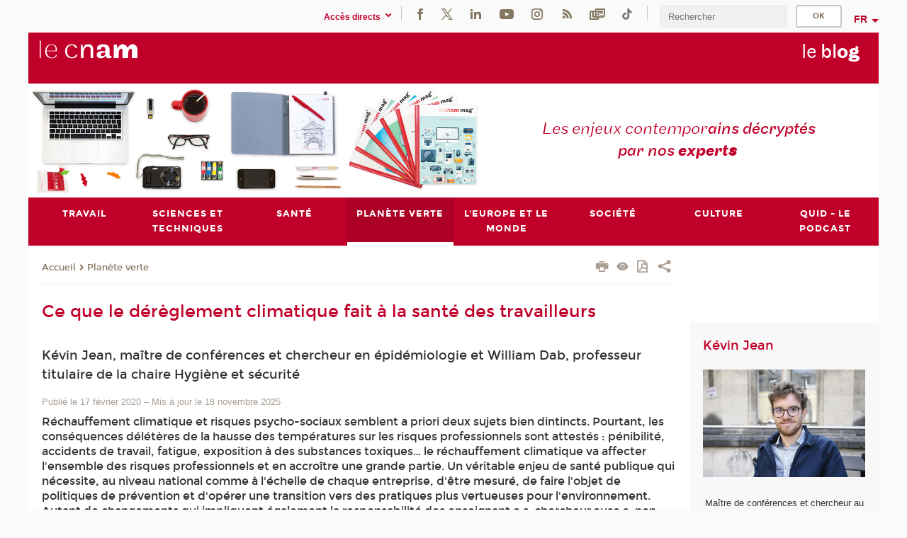

--- FILE ---
content_type: text/html;charset=UTF-8
request_url: https://blog.cnam.fr/planete-verte/ce-que-le-dereglement-climatique-fait-a-la-sante-des-travailleurs-1142814.kjsp?RH=1479373249119
body_size: 15656
content:





















<!DOCTYPE html>
<!--[if IE 8]> <html class="ie8 oldie no-js" xmlns="http://www.w3.org/1999/xhtml" lang="fr" xml:lang="fr"> <![endif]-->
<!--[if gt IE 8]><!--> <html class="no-js" xmlns="http://www.w3.org/1999/xhtml" lang="fr" xml:lang="fr"> <!--<![endif]-->
<head>
    <meta name="viewport" content="width=device-width, initial-scale=1.0" />
    















        <meta itemprop="description" content="" />
        <meta property="og:description" content="" />
        <meta itemprop="name" content="Ce&#x20;que&#x20;le&#x20;d&eacute;r&egrave;glement&#x20;climatique&#x20;fait&#x20;&agrave;&#x20;la&#x20;sant&eacute;&#x20;des&#x20;travailleurs" />
        <meta property="og:title" content="Ce&#x20;que&#x20;le&#x20;d&eacute;r&egrave;glement&#x20;climatique&#x20;fait&#x20;&agrave;&#x20;la&#x20;sant&eacute;&#x20;des&#x20;travailleurs" />
        <meta property="og:site_name" content="Le&#x20;blog" />
        <meta property="og:type" content="article" />
        <meta property="og:url" content="https://blog.cnam.fr/planete-verte/ce-que-le-dereglement-climatique-fait-a-la-sante-des-travailleurs-1142814.kjsp?RH=1516961987521" />
        <meta itemprop="image" content="https://blog.cnam.fr/medias/photo/construction-site-1477687-640_1763457896320-jpg" />
        <meta property="og:image" content="https://blog.cnam.fr/medias/photo/construction-site-1477687-640_1763457896320-jpg" />
<meta http-equiv="content-type" content="text/html; charset=utf-8" />
<title>Ce que le dérèglement climatique fait à la santé des travailleurs | Le blog | Cnam</title><link rel="canonical" href="https://blog.cnam.fr/planete-verte/ce-que-le-dereglement-climatique-fait-a-la-sante-des-travailleurs-1142814.kjsp" /><link rel="shortcut icon" type="image/x-icon" href="https://blog.cnam.fr/jsp/images/favicon.ico" />
<link rel="icon" type="image/png" href="https://blog.cnam.fr/jsp/images/favicon.png" />
<meta http-equiv="pragma" content="no-cache" />

<link rel="schema.DC" href="http://purl.org/dc/elements/1.1/" />
<meta name="DC.Title" content="Ce&#x20;que&#x20;le&#x20;d&eacute;r&egrave;glement&#x20;climatique&#x20;fait&#x20;&agrave;&#x20;la&#x20;sant&eacute;&#x20;des&#x20;travailleurs&#x20;&#x7c;&#x20;Le&#x20;blog&#x20;&#x7c;&#x20;Cnam" />
<meta name="DC.Creator" content="Cnam" />
<meta name="DC.Subject" lang="fr-FR" content="" />
<meta name="DC.Description" lang="fr-FR" content="" />
<meta name="DC.Publisher" content="Cnam" />
<meta name="DC.Date.created" scheme="W3CDTF" content="20200217 12:27:33.0" />
<meta name="DC.Date.modified" scheme="W3CDTF" content="20251118 10:25:05.0" />
<meta name="DC.Language" scheme="RFC3066" content="fr-FR" />
<meta name="DC.Rights" content="Copyright &copy;Conservatoire national des arts et métiers" />

<meta name="author" lang="fr_FR" content="Cnam" />
<meta name="keywords" content="" />
<meta name="description" content="" />
<meta name="Date-Creation-yyyymmdd" content="20200217 12:27:33.0" />
<meta name="Date-Revision-yyyymmdd" content="20251118 10:25:05.0" />
<meta name="copyright" content="Copyright &copy;Conservatoire national des arts et métiers" />
<meta name="reply-to" content="cms@cnam.fr" />
<meta name="category" content="Internet" />

    <meta name="robots" content="index, follow" />

<meta name="distribution" content="global" />
<meta name="identifier-url" content="https://blog.cnam.fr/" />
<meta name="resource-type" content="document" />
<meta name="expires" content="-1" />
<meta name="Generator" content="" />
<meta name="Formatter" content="" />
    
    <link rel="start" title="Accueil" href="https://blog.cnam.fr/" />
    
    <link rel="alternate" type="application/rss+xml" title="Fil RSS des dix dernières actualités" href="https://blog.cnam.fr/adminsite/webservices/export_rss.jsp?NOMBRE=10&amp;CODE_RUBRIQUE=1479718129770&amp;LANGUE=0" />

    <link rel="stylesheet" type="text/css" media="screen" href="https://blog.cnam.fr/jsp/styles/fonts/icones/IcoMoon.css" />
    <link rel="stylesheet" type="text/css" media="screen" href="https://blog.cnam.fr/jsp/styles/fonts.css" />
    <link rel="stylesheet" type="text/css" media="screen" href="https://blog.cnam.fr/jsp/styles/extension-galerie.css" />
    <!--[if lte IE 8]>
    <link rel="stylesheet" type="text/css" media="screen" href="https://blog.cnam.fr/jsp/styles/all-old-ie.css" />
    <script>'header|footer|main|article|section|audio|video|source'.replace(/\w+/g,function(t){document.createElement(t)})</script>
    <script type="text/javascript" src="https://blog.cnam.fr/adminsite/scripts/libs/ie8-shims.js"></script>
    <![endif]-->
    <!--[if gt IE 8]><!-->
    <link rel="stylesheet" type="text/css" media="screen" href="https://blog.cnam.fr/jsp/styles/screen.css" />
    <!--<![endif]-->
    <link rel="stylesheet" type="text/css" media="screen" href="https://blog.cnam.fr/wro/jQueryCSS/7bd5832b3be32ce6eeeab7c3f97decf8cb618101.css"/>
    <link rel="stylesheet" type="text/css" media="print" href="https://blog.cnam.fr/wro/styles-print/6bb61dd7e6436be9da16491d333d5fc1c0c6716a.css"/>
    <link rel="stylesheet" type="text/css" media="screen" href="https://blog.cnam.fr/wro/styles/eb57c25ff0ffddc60fdc7550a2ba2ba683ce697a.css"/>
    










<style type="text/css" media="screen">

	#menu_principal>li{
		
		width:12.50%;
	}


/*  remplacer par variable bandeau (de site) usine à sites */

</style>


    

    <script type="text/javascript">
        var html = document.getElementsByTagName('html')[0];
        html.className = html.className.replace('no-js', 'js');
    </script>
    

    
    
    <script type="text/javascript" src="https://blog.cnam.fr/adminsite/fcktoolbox/fckeditor/fckeditor.js"></script>
    <script type="text/javascript" src="https://blog.cnam.fr/wro/scripts/717a17b0cdcdc1d468fbeedba4cdddfccb9e6da5.js"></script>

    



<!-- Matomo Script A-->
<script>
    var _paq = window._paq = window._paq || [];
    /* tracker methods like "setCustomDimension" should be called before "trackPageView" */
    _paq.push(['trackPageView']);
    _paq.push(['enableLinkTracking']);
    (function () {
        var u = "https://pascal.cnam.fr/";
        _paq.push(['setTrackerUrl', u + 'matomo.php']);
        _paq.push(['setSiteId', '116']);
        var d = document, g = d.createElement('script'), s = d.getElementsByTagName('script')[0];
        g.async = true;
        g.src = u + 'matomo.js';
        s.parentNode.insertBefore(g, s);
    })();
</script>
<!-- End Matomo Code -->



</head>
<body id="body" class="fiche article consultation">







<header>
	<div id="header_deco">
	    <div id="bandeau_outils">
	    	 <button id="menu-principal-bouton" class="plier-deplier__bouton" aria-expanded="false">
                <span class="css-icon-menu"></span>
                <span class="icon-libelle">Menu</span>
            </button>
		    <p id="liens_evitement">
		        <a href="#sans_nav_avec_encadres">Contenu</a> |
		        <a href="#menu_principal">Navigation</a> |
		        <a href="#acces_directs">Accès directs</a>  |
		        <a href="#connexion">Connexion</a>
		    </p>
		    






		    
		    	






   <div id="acces-directs" class="acces-direct plier-deplier mobile-menu__item js-mobile-menu__item">
       <button class="button bouton-bandeau plier-deplier__bouton">
           <span class="icon-libelle">Accès directs</span>
           <span class="icon icon-chevron_down"></span>
       </button>
       <div class="plier-deplier__contenu plier-deplier__contenu--clos mobile-menu__level js-mobile-menu__level">
           <div>
               <ul>
              	 
                   <li class="mobile-menu__item js-mobile-menu__item">                       
                   		<a href="https://blog.cnam.fr/repertoire-des-centres-regionaux/" class="type_rubrique_0001">
                   			<span class="mobile-menu__item__picto"><img src="/medias/photo/picto-24px-wg8c-regions-alt_1466677173513-png"/></span><!--
                   			--><span class="mobile-menu__item__libelle">Répertoire des centres régionaux</span>
                   		</a>                     
                   </li>
                 
                   <li class="mobile-menu__item js-mobile-menu__item">                       
                   		<a href="https://blog.cnam.fr/espace-numerique-de-formation/" class="type_rubrique_0004">
                   			<!--
                   			--><span class="mobile-menu__item__libelle">Espace numérique de formation</span>
                   		</a>                     
                   </li>
                 
                   <li class="mobile-menu__item js-mobile-menu__item">                       
                   		<a href="https://blog.cnam.fr/handi-cnam/" class="type_rubrique_0001">
                   			<span class="mobile-menu__item__picto"><img src="/medias/photo/picto-24px-wg8c-handi-cnam_1469200995688-png"/></span><!--
                   			--><span class="mobile-menu__item__libelle">Handi'Cnam</span>
                   		</a>                     
                   </li>
                 
                   <li class="mobile-menu__item js-mobile-menu__item">                       
                   		<a href="https://blog.cnam.fr/le-cnam-mag-/" class="type_rubrique_0001">
                   			<span class="mobile-menu__item__picto"><img src="/medias/photo/picto-24px-wg8c-cnam-mag_1466781621531-png"/></span><!--
                   			--><span class="mobile-menu__item__libelle">Le Cnam mag'</span>
                   		</a>                     
                   </li>
                 
                   <li class="mobile-menu__item js-mobile-menu__item">                       
                   		<a href="https://blog.cnam.fr/musee-des-arts-et-metiers/" class="type_rubrique_0004">
                   			<span class="mobile-menu__item__picto"><img src="/medias/photo/picto-24px-wg8c-musee_1466677105776-png"/></span><!--
                   			--><span class="mobile-menu__item__libelle">Musée des arts et métiers</span>
                   		</a>                     
                   </li>
                 
                   <li class="mobile-menu__item js-mobile-menu__item">                       
                   		<a href="https://blog.cnam.fr/la-boutique-du-cnam/" class="type_rubrique_0004">
                   			<span class="mobile-menu__item__picto"><img src="/medias/photo/picto-24px-wg8c-boutique_1466676772117-png"/></span><!--
                   			--><span class="mobile-menu__item__libelle">La boutique du Cnam</span>
                   		</a>                     
                   </li>
                 
                   <li class="mobile-menu__item js-mobile-menu__item">                       
                   		<a href="https://blog.cnam.fr/acces-a-l-intracnam/" class="type_rubrique_0004">
                   			<span class="mobile-menu__item__picto"><img src="/medias/photo/picto-24px-wg8c-intranet_1466677065451-png"/></span><!--
                   			--><span class="mobile-menu__item__libelle">Accès à l'intraCnam</span>
                   		</a>                     
                   </li>
                 
               </ul>
           </div><!-- -->
		</div><!-- .plier-deplier__contenu -->
	</div><!-- #acces-directs .plier-deplier -->

		    
		    






		    






    <div class="reseaux-sociaux">
        <div>
            <span class="reseaux-sociaux__libelle">Réseaux sociaux</span>
            <ul class="reseaux-sociaux__liste">
            
                <li class="reseaux-sociaux__item">
                    <a href="https://blog.cnam.fr/facebook/" class="type_rubrique_0004" title="Facebook"><span><img src="/medias/photo/rs-header-facebook-fafafa_1479822212444-png" alt="picto-Facebook" /></span></a>
                </li>
            
                <li class="reseaux-sociaux__item">
                    <a href="https://blog.cnam.fr/twitter/" class="type_rubrique_0004" title="Twitter"><span><img src="/medias/photo/rs-header-x-fafafa_1693906626049-png" alt="picto-Twitter" /></span></a>
                </li>
            
                <li class="reseaux-sociaux__item">
                    <a href="https://blog.cnam.fr/linkedin/" class="type_rubrique_0004" title="LinkedIn"><span><img src="/medias/photo/rs-header-linkedin-fafafa_1479822260102-png" alt="picto-LinkedIn" /></span></a>
                </li>
            
                <li class="reseaux-sociaux__item">
                    <a href="https://blog.cnam.fr/youtube/" class="type_rubrique_0004" title="YouTube"><span><img src="/medias/photo/rs-header-youtube-fafafa_1479822313326-png" alt="picto-YouTube" /></span></a>
                </li>
            
                <li class="reseaux-sociaux__item">
                    <a href="https://blog.cnam.fr/instagram/" class="type_rubrique_0004" title="Instagram"><span><img src="/medias/photo/rs-header-instagram-fafafa_1479822239948-png" alt="picto-Instagram" /></span></a>
                </li>
            
                <li class="reseaux-sociaux__item">
                    <a href="https://blog.cnam.fr/flux-rss-2-du-blog/" class="type_rubrique_0004" title="Flux RSS 2 du blog"><span><img src="/medias/photo/flux-rss_1521190418158-png" alt="picto-Flux RSS 2 du blog" /></span></a>
                </li>
            
                <li class="reseaux-sociaux__item">
                    <a href="https://blog.cnam.fr/newsletter/" class="type_rubrique_0001" title="Newsletter"><span><img src="/medias/photo/rs-header-newsletter-fafafa_1601651001790-png" alt="picto-Newsletter" /></span></a>
                </li>
            
                <li class="reseaux-sociaux__item">
                    <a href="https://blog.cnam.fr/tiktok/" class="type_rubrique_0004" title="Tiktok"><span><img src="/medias/photo/rs-header-tiktok_1648539264345-png" alt="picto-Tiktok" /></span></a>
                </li>
            
            </ul>
        </div>
    </div><!-- .reseaux-sociaux -->

		    









<div id="recherche-simple" class="plier-deplier">
        <div class="recherche-simple-Top">
	        <form class="form-recherche-simple-Top"  action="/servlet/com.jsbsoft.jtf.core.SG?EXT=cnam&amp;PROC=RECHERCHE_SIMPLE&amp;ACTION=RECHERCHE&amp;RF=1516961987521&amp;RH=1516961987521&amp;ID_REQ=1768890732589" method="post">
	            <input type="hidden" name="#ECRAN_LOGIQUE#" value="RECHERCHE" />
	            <input type="hidden" name="ACTION" value="VALIDER" />
	            <input type="hidden" name="LANGUE_SEARCH" value="0" />
	            <input type="hidden" name="CODE_RUBRIQUE" value="1479718129770" />
	            <input type="hidden" name="SITE_CLOISONNE" value="1" />
	            <input type="hidden" name="CODE_SITE_DISTANT" value="" />
	            <input type="hidden" name="SEARCH_SOUSRUBRIQUES" value="true" />
	            <input type="hidden" name="SEARCH_EXCLUSIONOBJET" value="" />
	            <input type="hidden" name="RH" value="1516961987521" />
	            <input type="hidden" name="OBJET" value="TOUS" />
	            <label for="MOTS_CLEFS">Recherche</label>
	            <input name="QUERY" role="search" type="text" id="MOTS_CLEFS" value="" placeholder="Rechercher" title="Rechercher par mots-clés" />
	            <input type="submit" value="ok" />
	            
	        </form>
    </div><!-- .plier-deplier__contenu -->
</div><!-- #recherche-simple .plier-deplier -->

		    







<div id="versions" class="plier-deplier">
        <button class="plier-deplier__bouton versions__item" aria-expanded="false">fr</button>
        <div class="plier-deplier__contenu plier-deplier__contenu--clos">
	        <div><!--
	        --><ul><!----><li class="versions__item versions_en"  lang="en"><a href="https://www.cnam.eu/site-en/" hreflang="en">
	                        en
	                      </a></li><!----></ul><!--
	    --></div><!-- 
       --></div><!-- .plier-deplier__contenu -->
    </div><!-- #versions -->
    
	    </div> <!-- #bandeau_outils -->
		
	    <div id="banniere">
	   		











<div class="banniere clearfix" role="banner">
		<div class="banniere__logo-structure">
	            <a href="https://www.cnam.fr/" class="banniere__logo" title="Retour à la page d'accueil">
					<img src="/jsp/styles/img/logo_cnam_blanc_transp.png" alt="logo-Le blog" title="Retour à la page d'accueil" />
	            </a>

			
		</div>
		
         
        	<a href="https://blog.cnam.fr/" class="banniere__intitule" title="Retour à l’accueil du site"><!-- 
	        	
	        		--><span class="fragment_0">le </span><!--
	        		
	        		--><span class="fragment_1">bl</span><!--
	        		
	        		--><span class="fragment_2">o</span><!--
	        		
	        		--><span class="fragment_3">g</span><!--
	        		
        	 --></a>
       
</div><!-- .banniere -->
	    </div>
	    
		     <a id="bandeau" href="https://blog.cnam.fr/">
		   		




	<div class="bandeau__fragmente clearfix">
		<!-- Images -->
		<div class="bandeau__fragmente-images">
			<!-- les <img> sont en visibility hidden pour maintenir le ratio de largeur de l'image sur le div parent, qui est ensuite rempli avec le background cover -->
			
				<div class="effet5">
					<div class="itemwrap">
						<div class="bandeau__fragmente-image bandeau__fragmente-image-1 effetIn1" style="background-image:url('/uas/blog/NOM_PROPRIETE_BANDEAU_IMAGE_1/bandeau-blog-alt-1.png')">				
							<img src="/uas/blog/NOM_PROPRIETE_BANDEAU_IMAGE_1/bandeau-blog-alt-1.png">
						</div>
					</div>
				</div>
			
			
				<div class="effet8">
					<div class="itemwrap">
						<div class="bandeau__fragmente-image bandeau__fragmente-image-2 effetIn2" style="background-image:url('/uas/blog/NOM_PROPRIETE_BANDEAU_IMAGE_2/bandeau-blog-alt-2.jpg')">				
							<img src="/uas/blog/NOM_PROPRIETE_BANDEAU_IMAGE_2/bandeau-blog-alt-2.jpg">
						</div>
					</div>
				</div>
			
		</div>
		
		<!-- Message-->
		<div class="bandeau__fragmente-message effet7"><div class="itemwrap"><div class="bandeau__fragmente-message-effet effetIn1"><!--
			
		       		--><span class="fragment_0">Les enjeux contempor</span><!--
		       		
		       		--><span class="fragment_1">ains décryptés par nos </span><!--
		       		
		       		--><span class="fragment_2">expert</span><!--
		       		
		       		--><span class="fragment_3">s</span><!--
		       		
		--><span class="typewritterEffect">&nbsp;</span></div></div></div>
	</div>


		    </a>
		
	    <div id="menu" role="navigation" aria-expanded="false">
	        








    <ul id="menu_principal" class="menu_principal--riche mobile-menu__level js-mobile-menu__level"><!--
	            --><li class=" mobile-menu__item js-mobile-menu__item">
	            
	            <a href="#2" class="js-menu-link type_rubrique_" aria-expanded="false"><span>Travail</span></a>
	            
		            <div class="plier-deplier__contenu plier-deplier__contenu--clos mobile-menu__level js-mobile-menu__level ">
	                   <div class="menu_principal__col">
		                    <ul><!-- 
		                     	
		                        --><li class=" mobile-menu__item js-mobile-menu__item">
		                            <a href="https://blog.cnam.fr/travail/droit-du-travail/" class="type_rubrique_0001">Droit du travail</a>
			                        
		                        </li><!--
		                        --><li class=" mobile-menu__item js-mobile-menu__item">
		                            <a href="https://blog.cnam.fr/travail/mixite-et-egalite-professionnelle/" class="type_rubrique_0001">Mixité et égalité professionnelle</a>
			                        
		                        </li><!--
		                        --><li class=" mobile-menu__item js-mobile-menu__item">
		                            <a href="https://blog.cnam.fr/travail/formation-professionnelle-/" class="type_rubrique_0001">Formation (professionnelle)</a>
			                        
		                        </li><!--
		                        --><li class=" mobile-menu__item js-mobile-menu__item">
		                            <a href="https://blog.cnam.fr/travail/le-futur-du-travail/" class="type_rubrique_0001">Le futur du travail</a>
			                        
		                        </li><!--
		                    --></ul>
	                   </div>
	                    
		           </div>
	           
	          </li><!-- 
	            --><li class=" mobile-menu__item js-mobile-menu__item">
	            
	            <a href="#2" class="js-menu-link type_rubrique_" aria-expanded="false"><span>Sciences et techniques</span></a>
	            
		            <div class="plier-deplier__contenu plier-deplier__contenu--clos mobile-menu__level js-mobile-menu__level ">
	                   <div class="menu_principal__col">
		                    <ul><!-- 
		                     	
		                        --><li class=" mobile-menu__item js-mobile-menu__item">
		                            <a href="https://blog.cnam.fr/sciences-et-techniques/industrie/" class="type_rubrique_0001">Industrie</a>
			                        
		                        </li><!--
		                        --><li class=" mobile-menu__item js-mobile-menu__item">
		                            <a href="https://blog.cnam.fr/sciences-et-techniques/innovation/" class="type_rubrique_0001">Innovation</a>
			                        
		                        </li><!--
		                        --><li class=" mobile-menu__item js-mobile-menu__item">
		                            <a href="https://blog.cnam.fr/sciences-et-techniques/pratiques-de-la-recherche/" class="type_rubrique_0001">Pratiques de la recherche</a>
			                        
		                        </li><!--
		                    --></ul>
	                   </div>
	                    
		           </div>
	           
	          </li><!-- 
	            --><li class=" mobile-menu__item js-mobile-menu__item">
	            
	            <a href="#2" class="js-menu-link type_rubrique_" aria-expanded="false"><span>Santé</span></a>
	            
		            <div class="plier-deplier__contenu plier-deplier__contenu--clos mobile-menu__level js-mobile-menu__level ">
	                   <div class="menu_principal__col">
		                    <ul><!-- 
		                     	
		                        --><li class=" mobile-menu__item js-mobile-menu__item">
		                            <a href="https://blog.cnam.fr/sante/sante-publique/" class="type_rubrique_0001">Santé publique</a>
			                        
		                        </li><!--
		                        --><li class=" mobile-menu__item js-mobile-menu__item">
		                            <a href="https://blog.cnam.fr/sante/sante-au-travail/" class="type_rubrique_0001">Santé au travail</a>
			                        
		                        </li><!--
		                        --><li class=" mobile-menu__item js-mobile-menu__item">
		                            <a href="https://blog.cnam.fr/sante/alimentation/" class="type_rubrique_0001">Alimentation</a>
			                        
		                        </li><!--
		                    --></ul>
	                   </div>
	                    
		           </div>
	           
	          </li><!-- 
	            --><li class="menu_principal-actif  mobile-menu__item js-mobile-menu__item">
	            
	            <a href="https://blog.cnam.fr/planete-verte/" class="js-menu-link type_rubrique_0001" aria-expanded="false"><span>Planète verte</span></a>
	            
	          </li><!-- 
	            --><li class=" mobile-menu__item js-mobile-menu__item">
	            
	            <a href="#2" class="js-menu-link type_rubrique_" aria-expanded="false"><span>L'Europe et le monde</span></a>
	            
		            <div class="plier-deplier__contenu plier-deplier__contenu--clos mobile-menu__level js-mobile-menu__level ">
	                   <div class="menu_principal__col">
		                    <ul><!-- 
		                     	
		                        --><li class=" mobile-menu__item js-mobile-menu__item">
		                            <a href="https://blog.cnam.fr/l-europe-et-le-monde/union-europeenne/" class="type_rubrique_0001">Union européenne</a>
			                        
		                        </li><!--
		                        --><li class=" mobile-menu__item js-mobile-menu__item">
		                            <a href="https://blog.cnam.fr/l-europe-et-le-monde/international/" class="type_rubrique_0001">International</a>
			                        
		                        </li><!--
		                        --><li class=" mobile-menu__item js-mobile-menu__item">
		                            <a href="https://blog.cnam.fr/l-europe-et-le-monde/geostrategia/" class="type_rubrique_0001">Geostrategia</a>
			                        
		                        </li><!--
		                    --></ul>
	                   </div>
	                    
		           </div>
	           
	          </li><!-- 
	            --><li class=" mobile-menu__item js-mobile-menu__item">
	            
	            <a href="#2" class="js-menu-link type_rubrique_" aria-expanded="false"><span>Société</span></a>
	            
		            <div class="plier-deplier__contenu plier-deplier__contenu--clos mobile-menu__level js-mobile-menu__level ">
	                   <div class="menu_principal__col">
		                    <ul><!-- 
		                     	
		                        --><li class=" mobile-menu__item js-mobile-menu__item">
		                            <a href="https://blog.cnam.fr/societe/politique/" class="type_rubrique_0001">Politique</a>
			                        
		                        </li><!--
		                        --><li class=" mobile-menu__item js-mobile-menu__item">
		                            <a href="https://blog.cnam.fr/societe/promotion-sociale/" class="type_rubrique_0001">Promotion sociale</a>
			                        
		                        </li><!--
		                        --><li class=" mobile-menu__item js-mobile-menu__item">
		                            <a href="https://blog.cnam.fr/societe/action-sociale/" class="type_rubrique_0001">Action sociale</a>
			                        
		                        </li><!--
		                        --><li class=" mobile-menu__item js-mobile-menu__item">
		                            <a href="https://blog.cnam.fr/societe/accessibilite-et-handicap/" class="type_rubrique_0001">Accessibilité et handicap</a>
			                        
		                        </li><!--
		                        --><li class=" mobile-menu__item js-mobile-menu__item">
		                            <a href="https://blog.cnam.fr/societe/sport/" class="type_rubrique_0001">Sport</a>
			                        
		                        </li><!--
		                    --></ul>
	                   </div>
	                    
		           </div>
	           
	          </li><!-- 
	            --><li class=" mobile-menu__item js-mobile-menu__item">
	            
	            <a href="#2" class="js-menu-link type_rubrique_" aria-expanded="false"><span>Culture</span></a>
	            
		            <div class="plier-deplier__contenu plier-deplier__contenu--clos mobile-menu__level js-mobile-menu__level ">
	                   <div class="menu_principal__col">
		                    <ul><!-- 
		                     	
		                        --><li class=" mobile-menu__item js-mobile-menu__item">
		                            <a href="https://blog.cnam.fr/culture/jeux-video/" class="type_rubrique_0001">Jeux vidéo</a>
			                        
		                        </li><!--
		                        --><li class=" mobile-menu__item js-mobile-menu__item">
		                            <a href="https://blog.cnam.fr/culture/loisirs/" class="type_rubrique_0001">Loisirs</a>
			                        
		                        </li><!--
		                        --><li class=" mobile-menu__item js-mobile-menu__item">
		                            <a href="https://blog.cnam.fr/culture/figures-emblematiques/" class="type_rubrique_0001">Figures emblématiques</a>
			                        
		                        </li><!--
		                        --><li class=" mobile-menu__item js-mobile-menu__item">
		                            <a href="https://blog.cnam.fr/culture/histoire/" class="type_rubrique_0001">Histoire</a>
			                        
		                        </li><!--
		                    --></ul>
	                   </div>
	                    
		           </div>
	           
	          </li><!-- 
	            --><li class=" mobile-menu__item js-mobile-menu__item">
	            
	            <a href="https://blog.cnam.fr/quid-le-podcast/" class="js-menu-link type_rubrique_0001" aria-expanded="false"><span>Quid - le podcast</span></a>
	            
	          </li><!-- 
    --></ul><!-- #menu_principal -->
	        <div class="separateur"></div>
	    </div> <!-- #menu -->
    </div>
</header>

<main id="page">
    <div id="page_deco">
        <div id="contenu-encadres">
            <div id="sans_nav_avec_encadres" class="contenu" role="main">
                
                    <div class="contenu__outils clearfix">
	                    















<p id="fil_ariane"><a href='http://blog.cnam.fr'><span>Accueil</span></a><span class='icon icon-chevron_right'></span><a href="https://blog.cnam.fr/planete-verte/">Planète verte</a></p>
            <p class="fil_ariane__position"></p>

	                    











<ul class="actions-fiche">

<!--  <li class="actions-fiche__item actions-fiche__item--panier"> -->

<!-- 		 <input type="hidden" id="isPresentPanier" name="isPresentPanier" value="false" /> -->




<!--     </li> -->
    
    <li class="actions-fiche__item actions-fiche__item--print">
        <button title="Imprimer" onclick="window.print(); return false;"><span aria-hidden="true" class="icon icon-print"></span><span class="actions-fiche__libelle">Imprimer</span></button>
    </li>
    <li class="actions-fiche__item actions-fiche__item--print">
        <a href="/planete-verte/ce-que-le-dereglement-climatique-fait-a-la-sante-des-travailleurs-1142814.kjsp?RH=1479373249119&versiontexte=true" title="Version texte" target="_blank"><span aria-hidden="true" class="icon icon-eye2"></span></a>
    </li>
    
	
	<li class="actions-fiche__item actions-fiche__item--pdf">
		<a title="Version PDF" href="https://blog.cnam.fr/planete-verte/ce-que-le-dereglement-climatique-fait-a-la-sante-des-travailleurs-1142814.kjsp?RH=1516961987521&amp;toPdf=true" rel="nofollow">
			<span aria-hidden="true" class="icon icon-file-pdf-o"></span>
			<span class="actions-fiche__libelle">Version PDF</span>
		</a>
	</li>
	
    <li class="actions-fiche__item plier-deplier actions-fiche__item--share">
        <button class="plier-deplier__bouton" aria-expanded="false" title="Partager"><span aria-hidden="true" class="icon icon-share"></span><span class="actions-fiche__libelle">Partager</span></button>
        <div class="plier-deplier__contenu plier-deplier__contenu--clos partage-reseauxsociaux">
            <span>Partager cette page</span>
            <ul><!----><li class="partage-reseauxsociaux__item partage-reseauxsociaux__item--facebook">
                        <a href="https://www.facebook.com/sharer/sharer.php?s=100&u=https://blog.cnam.fr/planete-verte/ce-que-le-dereglement-climatique-fait-a-la-sante-des-travailleurs-1142814.kjsp?RH=1516961987521" title="Facebook">
                            <span aria-hidden="true" class="icon icon-facebook"></span>
                            <span class="actions-fiche__libelle">Facebook</span>
                        </a>
                    </li><!----><li class="partage-reseauxsociaux__item partage-reseauxsociaux__item--twitter">
                        <a href="https://twitter.com/intent/tweet?url=https%3A%2F%2Fblog.cnam.fr%2Fplanete-verte%2Fce-que-le-dereglement-climatique-fait-a-la-sante-des-travailleurs-1142814.kjsp%3FRH%3D1516961987521&via=lecnam&text=Ce+que+le+d%C3%A9r%C3%A8glement+climatique+fait+%C3%A0+la+sant%C3%A9+des+travailleurs" title="Twitter">
                            <span aria-hidden="true" class="icon icon-twitter"></span>
                            <span class="actions-fiche__libelle">Twitter</span>
                        </a>
                    </li><!----><li class="partage-reseauxsociaux__item partage-reseauxsociaux__item--linkedin">
                        <a href="https://www.linkedin.com/shareArticle?mini=true&url=https://blog.cnam.fr/planete-verte/ce-que-le-dereglement-climatique-fait-a-la-sante-des-travailleurs-1142814.kjsp?RH=1516961987521" title="Linkedin">
                            <span aria-hidden="true" class="icon icon-linkedin"></span>
                            <span class="actions-fiche__libelle">Linkedin</span>
                        </a>
                    </li><!----></ul>
        </div>
    </li></ul><!-- .actions-fiche -->

                    </div>
                    
                    	<div class="surtitre"><div class="surtitre"><ul class="thematiques"><li>| Climat <span class="separateur-virgule">, </span></li><li>| Développement durable<span class="separateur-virgule">, </span></li><li>| Economie <span class="separateur-virgule">, </span></li><li>| Entreprise <span class="separateur-virgule">, </span></li><li>| Environnement <span class="separateur-virgule">, </span></li><li>| Métiers <span class="separateur-virgule">, </span></li><li>Libellé inconnu<span class="separateur-virgule">, </span></li><li>| Santé au travail <span class="separateur-virgule">, </span></li><li>| Santé publique <span class="separateur-virgule">, </span></li><li>| Travail <span class="separateur-virgule">, </span></li><li>Libellé inconnu<span class="separateur-virgule">, </span></li></ul></div></div>
	                
                    
                        <h1>Ce que le dérèglement climatique fait à la santé des travailleurs</h1>
                    















		
		<p id="soustitre">Kévin Jean, maître de conférences et chercheur en épidémiologie et William Dab, professeur titulaire de la chaire Hygiène et sécurité</p>
		
	    
		<div class="date-publication-maj">
		<span class="date-publication">Publié le 17 février 2020</span>
			
			<span>&ndash;</span> <span class="date-maj">Mis à jour le 18 novembre 2025</span>
			
		</div>
		
		<p id="resume">Réchauffement climatique et risques psycho-sociaux semblent a priori deux sujets bien dintincts. Pourtant, les conséquences délétères de la hausse des températures sur les risques professionnels sont attestés : pénibilité, accidents de travail, fatigue, exposition à des substances toxiques… le réchauffement climatique va affecter l'ensemble des risques professionnels et en accroître une grande partie. Un véritable enjeu de santé publique qui nécessite, au niveau national comme à l'échelle de chaque entreprise, d'être mesuré, de faire l'objet de politiques de prévention et d'opérer une transition vers des pratiques plus vertueuses pour l'environnement. Autant de changements qui impliquent également la responsabilité des enseignant.e.s-chercheur.euse.s, non seulement en les documentant, mais aussi en accompagnant les professionnel.le.s au changement. Telle est la vocation de la nouvelle UE "Intégrer les risques et enjeux du changement climatique dans la pratique de l’ingénieur", dont l'ouverture ce semestre est l'occasion d'ouvrir une série de contributions et interviews de ses intervenant.e.s. Kévin Jean et William Dab nous en proposent ce mois-ci une introduction générale en dressant un état de la connaissance des impacts du réchauffement climatique sur la santé au travail.</p>
		
		<div id="description" class="toolbox">
			
			<div class="photo">
				<img src="https://blog.cnam.fr/medias/photo/construction-site-1477687-640_1763457896320-jpg"
					alt="©Image par joffi de Pixabay" title="©Image par joffi de Pixabay" />
				
				<p class="legende">©Image par joffi de Pixabay</p>
				
			</div>
		<!-- .photo -->
			<p>2019 a été la deuxième année la plus chaude jamais connue depuis le début des relevés météorologiques. En France, la température record de 46 °C a été enregistrée lors de l’épisode de canicule de juin. Dans un tel contexte, les conditions de travail deviennent rapidement insoutenables, tout particulièrement pour les métiers physiques et/ou en extérieur.</p>

<p>Certains secteurs professionnels sont en première ligne, c’est le cas notamment du BTP et des travailleurs agricoles ; les moyens de protection des travailleur·euse·s se limitent ici généralement à la <a href="https://www.lemoniteur.fr/article/canicule-appel-a-la-vigilance-generale-dans-le-btp.2043345#!" class="lien_externe">vigilance</a>, la mise à disposition d’eau et l’adaptation des horaires.</p>

<p>Or, les prévisions des modèles climatiques sont claires : avec chaque degré (ou plus précisément <a href="https://www.ipcc.ch/sr15/" class="lien_externe">chaque demi-degré</a>) de réchauffement climatique, la fréquence, l’intensité et la durée d’événements extrêmes tels que les vagues de chaleur, vont augmenter.</p>

<p>Avec des cadences de travail réduites et des horaires adaptés, on peut d’ores et déjà anticiper une baisse de productivité : l’Organisation internationale du travail estime ainsi que pour les secteurs les plus exposés, la productivité pourrait <a href="https://www.ilo.org/global/topics/green-jobs/publications/WCMS_476194" class="lien_externe">chuter de 20 %</a> durant la seconde moitié du XXI<sup>e</sup> siècle.</p>

<p>En marge des aspects économiques, le réchauffement climatique pose également de sérieuses questions en termes de santé au travail. Les conséquences du dérèglement climatique sur la santé des travailleur·euse·s allant bien au-delà du simple inconfort.</p>

<hr>
<p><em><strong>À lire aussi :&nbsp;</strong></em><a class="lien_interne" href="https://blog.cnam.fr/planete-verte/l-argument-de-la-neutralite-scientifique-est-en-train-de-changer-de-camp--1067431.kjsp?RH=1516961987521" title="« L’argument de la neutralité scientifique est en train de changer de camp. » ">« L’argument de la neutralité scientifique est en train de changer de camp. » </a>Interview de Kévin Jean, Maître de conférences et chercheur en épidémiologie au Cnam</p>

<hr>
<h2>Les impacts des vagues de chaleur</h2>

<p>Les phénomènes climatiques les plus préoccupants en ce qui concerne la santé au travail sont certainement les <a href="https://theconversation.com/comment-la-canicule-affecte-notre-sante-100839" class="lien_externe">vagues de chaleur</a>. En effet, les capacités de thermorégulation du corps humain sont limitées : le risque d’épuisement physique apparaît en cas de hausse de la température corporelle au-delà de 38-39 °C, puis survient le risque de <a href="https://theconversation.com/canicule-sactiver-et-mourir-de-chaud-119629" class="lien_externe">« coups de chaleur »</a> pouvant être mortels au-delà de 40 °C.</p>

<p>Sur la base de <a href="https://www.thelancet.com/journals/lanplh/article/PIIS2542-5196(18)30240-7/fulltext" class="lien_externe">travaux de modélisation</a> prenant en compte à la fois des projections démographiques (tailles de populations actives) et des projections climatiques, il est ainsi possible d’obtenir des projections de l’impact sanitaire des vagues de chaleur chez les travailleur·euse·s, et ce sous différents scénarios de dérèglement climatique.</p>

<p>L’utilisation de modèles climatiques ne se restreint pas seulement à des projections de température, car d’autres paramètres jouent sur la thermorégulation comme, par exemple, le taux d’humidité qui influe sur la sudation.</p>

<p>En se reposant sur les projections de modèles climatiques distincts, un réchauffement de 2,5 °C pourrait ainsi exposer plus d’un milliard de personnes à des conditions climatiques non compatibles avec le travail pendant au moins un mois de l’année. Sous les mêmes hypothèses de réchauffement, les populations pour lesquels les conditions climatiques pourraient dépasser l’adaptation physiologique, et donc présenter un risque mortel, se chiffrent en dizaines de milliers, bien que les variations entre les modèles sont grandes sur cet indicateur.</p>

<p>Comme on peut s’y attendre, les régions les plus concernées sont les régions tropicales (voir la carte ci-dessous). En plus du risque sanitaire, la réduction de la capacité de travail des personnes exposées est susceptible d’avoir également des effets économiques, en réduisant les revenus de travailleur·euse·s, et ainsi augmenter le risque de paupérisation.</p>

<p>Ce risque pèserait avant tout sur les travailleur·euse·s les plus exposé·e·s aux effets de la chaleur, qui sont généralement les moins rémunéré·e·s (professions agricoles ou manuelles peu qualifiées), et également celles les moins susceptibles de disposer de moyens de protection comme la climatisation. Ce qui reviendrait donc à <a href="https://www.thelancet.com/journals/lanplh/article/PIIS2542-5196(18)30240-7/fulltext" class="lien_externe">creuser un peu plus les inégalités sociales</a>.</p>

<figure class="align-center "><img alt="" sizes="(min-width: 1466px) 754px, (max-width: 599px) 100vw, (min-width: 600px) 600px, 237px" src="https://images.theconversation.com/files/313954/original/file-20200206-43095-1ikth3v.png?ixlib=rb-1.1.0&amp;q=45&amp;auto=format&amp;w=754&amp;fit=clip" srcset="https://images.theconversation.com/files/313954/original/file-20200206-43095-1ikth3v.png?ixlib=rb-1.1.0&amp;q=45&amp;auto=format&amp;w=600&amp;h=471&amp;fit=crop&amp;dpr=1 600w, https://images.theconversation.com/files/313954/original/file-20200206-43095-1ikth3v.png?ixlib=rb-1.1.0&amp;q=30&amp;auto=format&amp;w=600&amp;h=471&amp;fit=crop&amp;dpr=2 1200w, https://images.theconversation.com/files/313954/original/file-20200206-43095-1ikth3v.png?ixlib=rb-1.1.0&amp;q=15&amp;auto=format&amp;w=600&amp;h=471&amp;fit=crop&amp;dpr=3 1800w, https://images.theconversation.com/files/313954/original/file-20200206-43095-1ikth3v.png?ixlib=rb-1.1.0&amp;q=45&amp;auto=format&amp;w=754&amp;h=592&amp;fit=crop&amp;dpr=1 754w, https://images.theconversation.com/files/313954/original/file-20200206-43095-1ikth3v.png?ixlib=rb-1.1.0&amp;q=30&amp;auto=format&amp;w=754&amp;h=592&amp;fit=crop&amp;dpr=2 1508w, https://images.theconversation.com/files/313954/original/file-20200206-43095-1ikth3v.png?ixlib=rb-1.1.0&amp;q=15&amp;auto=format&amp;w=754&amp;h=592&amp;fit=crop&amp;dpr=3 2262w">
<figcaption><span class="caption">Les conséquences des vagues de chaleur en fonction de l’augmentation globale des températures.</span></figcaption>
</figure>

<h2>Qu’en est-il en France ?</h2>

<p>Dans un contexte de réchauffement climatique, les effets de vagues de chaleur constituent, on l’a vu, une menace en milieu de travail principalement dans les zones tropicales. Est-ce à dire que les travailleur·euse·s français·e·s – hors territoires d’outre-mer en zone tropicale – n’ont pas à craindre les conséquences du réchauffement climatique ? Il serait peu prudent de le croire, d’autant qu’en zone tempérée les organismes humains sont moins habitués à une telle exposition.</p>

<p>L’Anses (Agence nationale de sécurité sanitaire de l’alimentation, de l’environnement et du travail) a <a href="https://www.anses.fr/fr/content/effets-du-changement-climatique-en-milieu-de-travail-des-risques-professionnels-augment%C3%A9s-et" class="lien_externe">publié en 2018 un rapport</a> sur la question en réponse à une saisine des Directions générales de la santé et du travail. Les conclusions sont sans appel : hormis les risques professionnels liés au bruit et ceux liés aux rayonnements artificiels, tous les risques professionnels seront affectés, et potentiellement accrus.</p>

<p>La hausse des températures est l’un des facteurs en cause : elle impacte la pénibilité du travail et peut provoquer des malaises ou des coups de chaleur. Par ailleurs, une exposition accrue à la chaleur est un facteur de risque pour les maladies cardiovasculaires et de façon générale pour les porteur·euse·s de maladies chroniques.</p>

<p>On peut encore évoquer le problème de l’augmentation avec la chaleur de <a href="https://www.santepubliquefrance.fr/determinants-de-sante/pollution-et-sante/air/documents/communication-congres/a-review-of-quantitative-health-impact-assessments-of-ozone-and-particulate-matter-under-a-changing-climate" class="lien_externe">l’exposition à l’ozone troposphérique</a>, un facteur de risque cardiorespiratoire bien connu. Les effets de la chaleur sur la santé physique peuvent également être indirects : la chaleur peut contribuer à diminuer la vigilance et ainsi favoriser la survenue d’accidents du travail. De plus, elle rend difficilement supportables les équipements de protection individuelle.</p>

<p>Enfin, et de manière moins intuitive, la chaleur peut également impacter la santé mentale des travailleur·euse·s : elle <a href="https://theconversation.com/comment-la-canicule-detraque-notre-sommeil-119253" class="lien_externe">perturbe le sommeil et le repos</a>, augmente l’irritabilité, peut aggraver les tensions au sein d’une organisation ou avec le public, et est donc au final susceptible d’accroître les risques psychosociaux au travail.</p>

<hr>
<p><em><strong>À lire aussi :&nbsp;</strong></em><a class="lien_interne" href="https://blog.cnam.fr/planete-verte/chercheurs-donnez-l-exemple-prenez-moins-l-avion--1050887.kjsp?RH=1516961987521" title="">Chercheurs, donnez l’exemple, prenez moins l’avion !<em> </em></a></p>

<hr>
<p>D’autres facteurs peuvent également impacter les risques professionnels : l’augmentation de la fréquence et de l’intensité des événements climatiques extrêmes (inondations, feux de forêt, tempêtes) sont susceptibles d’accroître la fatigue physique et psychique, et là aussi d’influencer négativement sur les risques psychosociaux et les risques d’accident.</p>

<p>Enfin, les modifications de l’environnement peuvent également avoir des répercussions sur la santé des travailleurs. Des modifications des écosystèmes – l’extension par exemple des zones de distribution d’<a href="https://ij-healthgeographics.biomedcentral.com/articles/10.1186/1476-072X-12-51" class="lien_externe">espèces vectrices de maladies infectieuses</a> – peuvent se traduire par des risques biologiques accrus. Il en est de même pour l’environnement chimique de travail : les hausses de température peuvent augmenter la <a href="https://www.jstage.jst.go.jp/article/indhealth/51/1/51_2012-0095/_pdf/-char/en" class="lien_externe">volatilité des substances chimiques</a> et ainsi augmenter l’exposition par inhalation des travailleur·euse·s.</p>

<h2>Se préparer</h2>

<p>Comment faire aux impacts du dérèglement climatique sur la santé au travail, qui constituent encore un angle mort des débats autour des enjeux climatiques ?</p>

<p>Un effort de recherche est tout d’abord nécessaire pour mieux appréhender tant les dangers et les groupes particulièrement vulnérables de la population active (en termes de secteur d’activité ou de facteurs individuels) que les méthodes d’adaptation en milieu professionnel. Cela était d’ailleurs déjà souligné dans un <a href="https://www.irsst.qc.ca/publications-et-outils/publication/i/100643/n/impacts-des-changements-climatiques-sur-la-sante-et-la-securite-des-travailleurs-r-733" class="lien_externe">rapport publié en 2012</a> par l’Institut de recherche en santé et sécurité au travail (IRSST) du Québec.</p>

<p>Plus généralement, il est primordial que les organisations publiques et privées prennent la mesure des impacts qu’aura le dérèglement climatique sur les conditions de travail et la santé de leurs salarié·e·s. Cela implique donc de mettre en place conjointement une démarche d’adaptation (la préparation aux conséquences du changement climatique), mais aussi d’atténuation (la réduction des émissions de gaz à effet de serre pour limiter le réchauffement climatique).</p>

<div data-react-class="Tweet" data-react-props="{&quot;tweetId&quot;:&quot;1143492363240845312&quot;}"></div>

<p>Les mesures d’adaptation nécessitent de prendre en compte dès aujourd’hui les effets actuels et futurs du dérèglement climatique dans leur évaluation et leur gestion des risques. Cela passe notamment par des informations et formations spécifiques, principalement auprès des fonctions HSE (hygiène sécurité environnement) des organisations, mais aussi de l’encadrement de proximité.</p>

<p>L’atténuation implique des changements plus globaux : décarbonation des activités, efficacité et sobriété (en termes de ressources et d’énergies). Des changements qui vont impliquer tous les domaines des organisations et vont là aussi nécessiter des personnels formés aux enjeux du changement climatique, et ce à tous les niveaux de l’organigramme, tant dans les secteurs <a href="https://formationclimatagentspublics.fr/" class="lien_externe">public</a> (et notamment <a href="https://theshiftproject.org/lavenir-de-la-planete-dans-lenseignement-superieur/" class="lien_externe">l’enseignement</a>) que privé.<!-- Ci-dessous se trouve le compteur de pages de The Conversation. Veuillez ne pas l'enlever. --><img alt="The Conversation" height="1" src="https://counter.theconversation.com/content/131322/count.gif?distributor=republish-lightbox-basic" style="margin: 0px !important; padding: 0px !important; border: currentColor !important; border-image: none !important !important; min-height: 1px !important; max-height: 1px !important; min-width: 1px !important; max-width: 1px !important; opacity: 0 !important; box-shadow: none !important; text-shadow: none !important;" width="1"><!-- Fin du code. Si vous ne voyez aucun code ci-dessus, veuillez obtenir un nouveau code dans l'onglet « Avancé » après avoir cliqué sur le bouton « Republier ». Le compteur de pages ne collecte aucune donnée personnelle. Plus d'informations : http://theconversation.com/republishing-guidelines --></p>

<p><span><a href="https://theconversation.com/profiles/kevin-jean-601505" class="lien_externe">Kévin Jean</a>, Maître de conférences en épidémiologie, <em><a href="https://theconversation.com/institutions/conservatoire-national-des-arts-et-metiers-cnam-2427" class="lien_externe">Conservatoire national des arts et métiers (CNAM)</a></em> et <a href="https://theconversation.com/profiles/william-dab-293674" class="lien_externe">William Dab</a>, Professeur du Cnam en hygiène et sécurité sanitaire</span></p>

<p>Cet article est republié à partir de <a href="http://theconversation.com" class="lien_externe">The Conversation</a> sous licence Creative Commons. Lire l’<a href="https://theconversation.com/ce-que-le-dereglement-climatique-fait-a-la-sante-des-travailleurs-131322" class="lien_externe">article original</a>.</p>
			<br class="separateur" />
		</div>
		<!-- #corps -->
		
		
		<div class="thematiqueFiche">
			<img src="/images/label_thematique.png"
				alt="Picto label thématiques articles Cnam Blog"
				title="Picto label thématiques articles Cnam Blog" />
				
				<span>| Climat </span>
				
				<span>| Développement durable</span>
				
				<span>| Economie </span>
				
				<span>| Entreprise </span>
				
				<span>| Environnement </span>
				
				<span>| Métiers </span>
				
				<span>Libellé inconnu</span>
				
				<span>| Santé au travail </span>
				
				<span>| Santé publique </span>
				
				<span>| Travail </span>
				
				<span>Libellé inconnu</span>
				
		</div>
		<!-- .thematiqueFiche -->
		



















            </div> <!-- .contenu -->
            









<div id="encadres" role="complementary">
        
        














        













	<div class="encadre encadre_fiche encadre--0"><div class="encadre_contenu encadre__contenu--0">
				<p></p>
			</div><!-- .encadre_contenu .encadre__contenu -->
		
	</div><!-- .encadre_fiche .encadre -->

	<div class="encadre encadre_fiche encadre--2"><h2 class="encadre__titre--2">
				K&#233;vin Jean
				
			</h2><div class="encadre_contenu encadre__contenu--2">
				<p></p>

<p style="text-align: center;"><img alt="Portrait de Kévin JEAN, Maître de conférences au Laboratoire MESuRS du Cnam. / Dircom Cnam © Sandrine Villain " src="https://blog.cnam.fr/medias/photo/99302_1581939039374-jpg?ID_FICHE=1003503" style="margin: 0px; float: none;" title="Portrait de Kévin JEAN, Maître de conférences au Laboratoire MESuRS du Cnam. / Dircom Cnam © Sandrine Villain "></p>

<p style="text-align: center;"><span style="font-size: 10pt;"><span style="line-height: 107%;">Maître de conférences et chercheur au Cnam (laboratoire MESuRS), Kévin Jean travaille dans le domaine de l’épidémiologie et la modélisation mathématique des maladies infectieuses : VIH, fièvre jaune, hépatite, tuberculose… Ses travaux s’orientent autour des déterminants de la transmission et de l’évaluation des méthodes de prévention et de contrôle. Engagé dans le milieu associatif en faveur de la justice climatique et des sciences citoyennes, Kévin Jean </span></span>est le président de l'association Sciences Citoyennes.</p>
			</div><!-- .encadre_contenu .encadre__contenu -->
		
	</div><!-- .encadre_fiche .encadre -->

	<div class="encadre encadre_fiche encadre--0"><div class="encadre_contenu encadre__contenu--0">
				<p></p>

<p style="text-align: center;"></p>
			</div><!-- .encadre_contenu .encadre__contenu -->
		
	</div><!-- .encadre_fiche .encadre -->

	<div class="encadre encadre_fiche encadre--2"><h2 class="encadre__titre--2">
				D&#233;couvrez l&#39;UE <a class="lien_externe" href="/rechercher-par-discipline/integrer-les-risques-et-enjeux-du-changement-climatique-dans-la-pratique-de-l-ingenieur-1090605.kjsp" title="&quot;Intégrer les risques et enjeux du changement climatique dans la pratique de l’ingénieur&quot;">&#34;Int&#233;grer les risques et enjeux du changement climatique dans la pratique de l&#8217;ing&#233;nieur&#34;</a>&#160;!
				
			</h2><div class="encadre_contenu encadre__contenu--2">
				<p></p>

<p style="text-align: center;"></p>

<p style="text-align: center;"></p>
			</div><!-- .encadre_contenu .encadre__contenu -->
		
	</div><!-- .encadre_fiche .encadre -->


        














        














        













</div><!-- #encadres -->

            </div><!-- #contenu-encadres -->
            </div><!-- #page_deco -->
            <div class="separateur"></div>
        </main> <!-- #page -->

        <footer id="pied_deco">
        	<div class="pied_element_mobile">
	        	






			    






   <div id="acces-directs" class="acces-direct plier-deplier mobile-menu__item js-mobile-menu__item">
       <button class="button bouton-bandeau plier-deplier__bouton">
           <span class="icon-libelle">Accès directs</span>
           <span class="icon icon-chevron_down"></span>
       </button>
       <div class="plier-deplier__contenu plier-deplier__contenu--clos mobile-menu__level js-mobile-menu__level">
           <div>
               <ul>
              	 
                   <li class="mobile-menu__item js-mobile-menu__item">                       
                   		<a href="https://blog.cnam.fr/repertoire-des-centres-regionaux/" class="type_rubrique_0001">
                   			<span class="mobile-menu__item__picto"><img src="/medias/photo/picto-24px-wg8c-regions-alt_1466677173513-png"/></span><!--
                   			--><span class="mobile-menu__item__libelle">Répertoire des centres régionaux</span>
                   		</a>                     
                   </li>
                 
                   <li class="mobile-menu__item js-mobile-menu__item">                       
                   		<a href="https://blog.cnam.fr/espace-numerique-de-formation/" class="type_rubrique_0004">
                   			<!--
                   			--><span class="mobile-menu__item__libelle">Espace numérique de formation</span>
                   		</a>                     
                   </li>
                 
                   <li class="mobile-menu__item js-mobile-menu__item">                       
                   		<a href="https://blog.cnam.fr/handi-cnam/" class="type_rubrique_0001">
                   			<span class="mobile-menu__item__picto"><img src="/medias/photo/picto-24px-wg8c-handi-cnam_1469200995688-png"/></span><!--
                   			--><span class="mobile-menu__item__libelle">Handi'Cnam</span>
                   		</a>                     
                   </li>
                 
                   <li class="mobile-menu__item js-mobile-menu__item">                       
                   		<a href="https://blog.cnam.fr/le-cnam-mag-/" class="type_rubrique_0001">
                   			<span class="mobile-menu__item__picto"><img src="/medias/photo/picto-24px-wg8c-cnam-mag_1466781621531-png"/></span><!--
                   			--><span class="mobile-menu__item__libelle">Le Cnam mag'</span>
                   		</a>                     
                   </li>
                 
                   <li class="mobile-menu__item js-mobile-menu__item">                       
                   		<a href="https://blog.cnam.fr/musee-des-arts-et-metiers/" class="type_rubrique_0004">
                   			<span class="mobile-menu__item__picto"><img src="/medias/photo/picto-24px-wg8c-musee_1466677105776-png"/></span><!--
                   			--><span class="mobile-menu__item__libelle">Musée des arts et métiers</span>
                   		</a>                     
                   </li>
                 
                   <li class="mobile-menu__item js-mobile-menu__item">                       
                   		<a href="https://blog.cnam.fr/la-boutique-du-cnam/" class="type_rubrique_0004">
                   			<span class="mobile-menu__item__picto"><img src="/medias/photo/picto-24px-wg8c-boutique_1466676772117-png"/></span><!--
                   			--><span class="mobile-menu__item__libelle">La boutique du Cnam</span>
                   		</a>                     
                   </li>
                 
                   <li class="mobile-menu__item js-mobile-menu__item">                       
                   		<a href="https://blog.cnam.fr/acces-a-l-intracnam/" class="type_rubrique_0004">
                   			<span class="mobile-menu__item__picto"><img src="/medias/photo/picto-24px-wg8c-intranet_1466677065451-png"/></span><!--
                   			--><span class="mobile-menu__item__libelle">Accès à l'intraCnam</span>
                   		</a>                     
                   </li>
                 
               </ul>
           </div><!-- -->
		</div><!-- .plier-deplier__contenu -->
	</div><!-- #acces-directs .plier-deplier -->

			    






        	</div>
        	<div class="reseauxSociauxMobile"> 






    <div class="reseaux-sociaux">
        <div>
            <span class="reseaux-sociaux__libelle">Réseaux sociaux</span>
            <ul class="reseaux-sociaux__liste">
            
                <li class="reseaux-sociaux__item">
                    <a href="https://blog.cnam.fr/facebook/" class="type_rubrique_0004" title="Facebook"><span><img src="/medias/photo/rs-header-facebook-fafafa_1479822212444-png" alt="picto-Facebook" /></span></a>
                </li>
            
                <li class="reseaux-sociaux__item">
                    <a href="https://blog.cnam.fr/twitter/" class="type_rubrique_0004" title="Twitter"><span><img src="/medias/photo/rs-header-x-fafafa_1693906626049-png" alt="picto-Twitter" /></span></a>
                </li>
            
                <li class="reseaux-sociaux__item">
                    <a href="https://blog.cnam.fr/linkedin/" class="type_rubrique_0004" title="LinkedIn"><span><img src="/medias/photo/rs-header-linkedin-fafafa_1479822260102-png" alt="picto-LinkedIn" /></span></a>
                </li>
            
                <li class="reseaux-sociaux__item">
                    <a href="https://blog.cnam.fr/youtube/" class="type_rubrique_0004" title="YouTube"><span><img src="/medias/photo/rs-header-youtube-fafafa_1479822313326-png" alt="picto-YouTube" /></span></a>
                </li>
            
                <li class="reseaux-sociaux__item">
                    <a href="https://blog.cnam.fr/instagram/" class="type_rubrique_0004" title="Instagram"><span><img src="/medias/photo/rs-header-instagram-fafafa_1479822239948-png" alt="picto-Instagram" /></span></a>
                </li>
            
                <li class="reseaux-sociaux__item">
                    <a href="https://blog.cnam.fr/flux-rss-2-du-blog/" class="type_rubrique_0004" title="Flux RSS 2 du blog"><span><img src="/medias/photo/flux-rss_1521190418158-png" alt="picto-Flux RSS 2 du blog" /></span></a>
                </li>
            
                <li class="reseaux-sociaux__item">
                    <a href="https://blog.cnam.fr/newsletter/" class="type_rubrique_0001" title="Newsletter"><span><img src="/medias/photo/rs-header-newsletter-fafafa_1601651001790-png" alt="picto-Newsletter" /></span></a>
                </li>
            
                <li class="reseaux-sociaux__item">
                    <a href="https://blog.cnam.fr/tiktok/" class="type_rubrique_0004" title="Tiktok"><span><img src="/medias/photo/rs-header-tiktok_1648539264345-png" alt="picto-Tiktok" /></span></a>
                </li>
            
            </ul>
        </div>
    </div><!-- .reseaux-sociaux -->

			</div>
        	




<ul id="menu_pied_page"><!----><li><a href="https://blog.cnam.fr/infos-site/">Infos site</a></li><!----><li><a href="https://blog.cnam.fr/plan-de-site-/">Plan de site </a></li><!----><li><a href="https://blog.cnam.fr/accessibilite-non-conforme/">Accessibilité: non conforme</a></li><!----><li><a href="https://blog.cnam.fr/bibliotheques/">Bibliothèques</a></li><!----></ul><!-- #menu_pied_page -->

            <div id="pied_page"  role="contentinfo"><!-- 
                  --><div id="plan__pied_page"> 
                 	









    <div class="plan-site">
        <ul class="plan-site__1"><!-- 
          --><li class="plan-site__1_item">
               <a href="#2">Travail</a>
	           
	               <ul class="plan-site__2">
		                   <li class="plan-site__2_item">
			               		<a href="https://blog.cnam.fr/travail/droit-du-travail/">Droit du travail</a>
		                   </li>
		                   <li class="plan-site__2_item">
			               		<a href="https://blog.cnam.fr/travail/mixite-et-egalite-professionnelle/">Mixité et égalité professionnelle</a>
		                   </li>
		                   <li class="plan-site__2_item">
			               		<a href="https://blog.cnam.fr/travail/formation-professionnelle-/">Formation (professionnelle)</a>
		                   </li>
		                   <li class="plan-site__2_item">
			               		<a href="https://blog.cnam.fr/travail/le-futur-du-travail/">Le futur du travail</a>
		                   </li>
	               </ul>
            </li><!--
          --><li class="plan-site__1_item">
               <a href="#2">Sciences et techniques</a>
	           
	               <ul class="plan-site__2">
		                   <li class="plan-site__2_item">
			               		<a href="https://blog.cnam.fr/sciences-et-techniques/industrie/">Industrie</a>
		                   </li>
		                   <li class="plan-site__2_item">
			               		<a href="https://blog.cnam.fr/sciences-et-techniques/innovation/">Innovation</a>
		                   </li>
		                   <li class="plan-site__2_item">
			               		<a href="https://blog.cnam.fr/sciences-et-techniques/pratiques-de-la-recherche/">Pratiques de la recherche</a>
		                   </li>
	               </ul>
            </li><!--
          --><li class="plan-site__1_item">
               <a href="#2">Santé</a>
	           
	               <ul class="plan-site__2">
		                   <li class="plan-site__2_item">
			               		<a href="https://blog.cnam.fr/sante/sante-publique/">Santé publique</a>
		                   </li>
		                   <li class="plan-site__2_item">
			               		<a href="https://blog.cnam.fr/sante/sante-au-travail/">Santé au travail</a>
		                   </li>
		                   <li class="plan-site__2_item">
			               		<a href="https://blog.cnam.fr/sante/alimentation/">Alimentation</a>
		                   </li>
	               </ul>
            </li><!--
          --><li class="plan-site__1_item">
               <a href="https://blog.cnam.fr/planete-verte/">Planète verte</a>
	           
            </li><!--
          --><li class="plan-site__1_item">
               <a href="#2">L'Europe et le monde</a>
	           
	               <ul class="plan-site__2">
		                   <li class="plan-site__2_item">
			               		<a href="https://blog.cnam.fr/l-europe-et-le-monde/union-europeenne/">Union européenne</a>
		                   </li>
		                   <li class="plan-site__2_item">
			               		<a href="https://blog.cnam.fr/l-europe-et-le-monde/international/">International</a>
		                   </li>
		                   <li class="plan-site__2_item">
			               		<a href="https://blog.cnam.fr/l-europe-et-le-monde/geostrategia/">Geostrategia</a>
		                   </li>
	               </ul>
            </li><!--
          --><li class="plan-site__1_item">
               <a href="#2">Société</a>
	           
	               <ul class="plan-site__2">
		                   <li class="plan-site__2_item">
			               		<a href="https://blog.cnam.fr/societe/politique/">Politique</a>
		                   </li>
		                   <li class="plan-site__2_item">
			               		<a href="https://blog.cnam.fr/societe/promotion-sociale/">Promotion sociale</a>
		                   </li>
		                   <li class="plan-site__2_item">
			               		<a href="https://blog.cnam.fr/societe/action-sociale/">Action sociale</a>
		                   </li>
		                   <li class="plan-site__2_item">
			               		<a href="https://blog.cnam.fr/societe/accessibilite-et-handicap/">Accessibilité et handicap</a>
		                   </li>
		                   <li class="plan-site__2_item">
			               		<a href="https://blog.cnam.fr/societe/sport/">Sport</a>
		                   </li>
	               </ul>
            </li><!--
          --><li class="plan-site__1_item">
               <a href="#2">Culture</a>
	           
	               <ul class="plan-site__2">
		                   <li class="plan-site__2_item">
			               		<a href="https://blog.cnam.fr/culture/jeux-video/">Jeux vidéo</a>
		                   </li>
		                   <li class="plan-site__2_item">
			               		<a href="https://blog.cnam.fr/culture/loisirs/">Loisirs</a>
		                   </li>
		                   <li class="plan-site__2_item">
			               		<a href="https://blog.cnam.fr/culture/figures-emblematiques/">Figures emblématiques</a>
		                   </li>
		                   <li class="plan-site__2_item">
			               		<a href="https://blog.cnam.fr/culture/histoire/">Histoire</a>
		                   </li>
	               </ul>
            </li><!--
          --><li class="plan-site__1_item">
               <a href="https://blog.cnam.fr/quid-le-podcast/">Quid - le podcast</a>
	           
            </li><!--
        --></ul>
    </div>
                 </div><!-- 
                  --><div id="info__pied_page" class="">
                 	<div class="reseauxSociauxGrandEcran">






    <div class="reseaux-sociaux">
        <div>
            <span class="reseaux-sociaux__libelle">Réseaux sociaux</span>
            <ul class="reseaux-sociaux__liste">
            
                <li class="reseaux-sociaux__item">
                    <a href="https://blog.cnam.fr/facebook/" class="type_rubrique_0004" title="Facebook"><span><img src="/medias/photo/rs-header-facebook-fafafa_1479822212444-png" alt="picto-Facebook" /></span></a>
                </li>
            
                <li class="reseaux-sociaux__item">
                    <a href="https://blog.cnam.fr/twitter/" class="type_rubrique_0004" title="Twitter"><span><img src="/medias/photo/rs-header-x-fafafa_1693906626049-png" alt="picto-Twitter" /></span></a>
                </li>
            
                <li class="reseaux-sociaux__item">
                    <a href="https://blog.cnam.fr/linkedin/" class="type_rubrique_0004" title="LinkedIn"><span><img src="/medias/photo/rs-header-linkedin-fafafa_1479822260102-png" alt="picto-LinkedIn" /></span></a>
                </li>
            
                <li class="reseaux-sociaux__item">
                    <a href="https://blog.cnam.fr/youtube/" class="type_rubrique_0004" title="YouTube"><span><img src="/medias/photo/rs-header-youtube-fafafa_1479822313326-png" alt="picto-YouTube" /></span></a>
                </li>
            
                <li class="reseaux-sociaux__item">
                    <a href="https://blog.cnam.fr/instagram/" class="type_rubrique_0004" title="Instagram"><span><img src="/medias/photo/rs-header-instagram-fafafa_1479822239948-png" alt="picto-Instagram" /></span></a>
                </li>
            
                <li class="reseaux-sociaux__item">
                    <a href="https://blog.cnam.fr/flux-rss-2-du-blog/" class="type_rubrique_0004" title="Flux RSS 2 du blog"><span><img src="/medias/photo/flux-rss_1521190418158-png" alt="picto-Flux RSS 2 du blog" /></span></a>
                </li>
            
                <li class="reseaux-sociaux__item">
                    <a href="https://blog.cnam.fr/newsletter/" class="type_rubrique_0001" title="Newsletter"><span><img src="/medias/photo/rs-header-newsletter-fafafa_1601651001790-png" alt="picto-Newsletter" /></span></a>
                </li>
            
                <li class="reseaux-sociaux__item">
                    <a href="https://blog.cnam.fr/tiktok/" class="type_rubrique_0004" title="Tiktok"><span><img src="/medias/photo/rs-header-tiktok_1648539264345-png" alt="picto-Tiktok" /></span></a>
                </li>
            
            </ul>
        </div>
    </div><!-- .reseaux-sociaux -->
</div>
                 	





                 </div><!-- 
                 --><span id="haut_page"><span aria-hidden="true" class="icon icon-arrow-up"></span><a href="#body"><span class="icon-libelle">Haut de page</span></a></span><!-- 
             --></div><!-- #pied_page -->
             <div id="connexion__pied_page">
             	










	<a href="/servlet/com.jsbsoft.jtf.core.SG?PROC=IDENTIFICATION_FRONT&ACTION=CONNECTER&URL_REDIRECT=%2Fplanete-verte%2Fce-que-le-dereglement-climatique-fait-a-la-sante-des-travailleurs-1142814.kjsp%3FRH%3D1479373249119" class="connexion__pied_page__connexion">Konnexion</a>

             </div>
            

        </footer> <!-- #pied_deco -->

        
        <a class="url-fiche" href="https://blog.cnam.fr/planete-verte/ce-que-le-dereglement-climatique-fait-a-la-sante-des-travailleurs-1142814.kjsp?RH=1516961987521">https://blog.cnam.fr/planete-verte/ce-que-le-dereglement-climatique-fait-a-la-sante-des-travailleurs-1142814.kjsp?RH=1516961987521</a>

		<script type="text/javascript" src="https://blog.cnam.fr/wro/scriptsFo_fr_FR/3a56eb39af7beb2cf5f06ab913fb0407cb429170.js"></script>

        

		<script type="text/javascript">
			
		
			
		

</script>

















</body>
</html>

